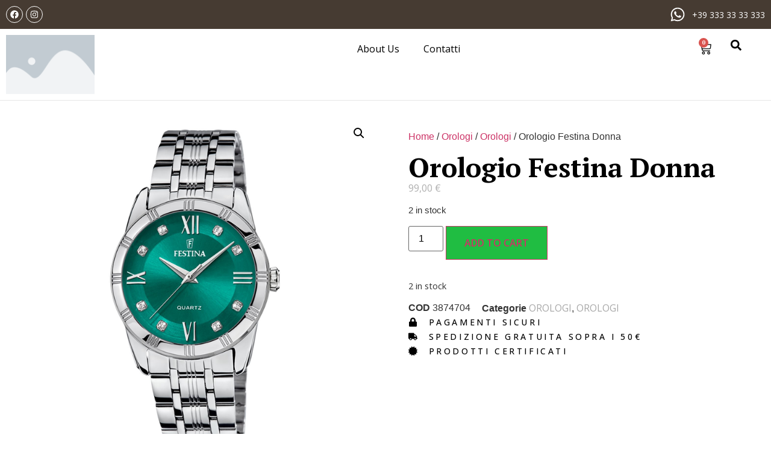

--- FILE ---
content_type: text/css
request_url: https://oirworld.com/wp-content/uploads/elementor/css/post-15.css?ver=1711031159
body_size: 1613
content:
.elementor-15 .elementor-element.elementor-element-298af953{--display:flex;--flex-direction:row;--container-widget-width:calc( ( 1 - var( --container-widget-flex-grow ) ) * 100% );--container-widget-height:100%;--container-widget-flex-grow:1;--container-widget-align-self:stretch;--justify-content:space-between;--align-items:center;--background-transition:0.3s;--padding-block-start:10px;--padding-block-end:10px;--padding-inline-start:10px;--padding-inline-end:10px;}.elementor-15 .elementor-element.elementor-element-298af953:not(.elementor-motion-effects-element-type-background), .elementor-15 .elementor-element.elementor-element-298af953 > .elementor-motion-effects-container > .elementor-motion-effects-layer{background-color:var( --e-global-color-bf904bf );}.elementor-15 .elementor-element.elementor-element-298af953, .elementor-15 .elementor-element.elementor-element-298af953::before{--border-transition:0.3s;}.elementor-15 .elementor-element.elementor-element-60c9bdfc{--grid-template-columns:repeat(0, auto);--icon-size:14px;--grid-column-gap:5px;--grid-row-gap:0px;}.elementor-15 .elementor-element.elementor-element-60c9bdfc .elementor-widget-container{text-align:center;}.elementor-15 .elementor-element.elementor-element-60c9bdfc .elementor-social-icon{background-color:var( --e-global-color-bf904bf );border-style:solid;border-width:1px 1px 1px 1px;border-color:var( --e-global-color-0dea226 );}.elementor-15 .elementor-element.elementor-element-60c9bdfc .elementor-social-icon i{color:#FFFFFF;}.elementor-15 .elementor-element.elementor-element-60c9bdfc .elementor-social-icon svg{fill:#FFFFFF;}.elementor-15 .elementor-element.elementor-element-60c9bdfc .elementor-social-icon:hover{background-color:var( --e-global-color-bf904bf );border-color:#A8A8A8;}.elementor-15 .elementor-element.elementor-element-60c9bdfc .elementor-social-icon:hover i{color:#A8A8A8;}.elementor-15 .elementor-element.elementor-element-60c9bdfc .elementor-social-icon:hover svg{fill:#A8A8A8;}.elementor-15 .elementor-element.elementor-element-6d6e8650 .elementor-icon-list-icon i{color:var( --e-global-color-0dea226 );transition:color 0.3s;}.elementor-15 .elementor-element.elementor-element-6d6e8650 .elementor-icon-list-icon svg{fill:var( --e-global-color-0dea226 );transition:fill 0.3s;}.elementor-15 .elementor-element.elementor-element-6d6e8650{--e-icon-list-icon-size:26px;--icon-vertical-offset:0px;}.elementor-15 .elementor-element.elementor-element-6d6e8650 .elementor-icon-list-item > .elementor-icon-list-text, .elementor-15 .elementor-element.elementor-element-6d6e8650 .elementor-icon-list-item > a{font-size:14px;}.elementor-15 .elementor-element.elementor-element-6d6e8650 .elementor-icon-list-text{color:var( --e-global-color-0dea226 );transition:color 0.3s;}.elementor-15 .elementor-element.elementor-element-1ec3772f{--display:flex;--flex-direction:row;--container-widget-width:initial;--container-widget-height:100%;--container-widget-flex-grow:1;--container-widget-align-self:stretch;--gap:0px 0px;--background-transition:0.3s;border-style:solid;--border-style:solid;border-width:0px 0px 1px 0px;--border-block-start-width:0px;--border-inline-end-width:0px;--border-block-end-width:1px;--border-inline-start-width:0px;border-color:#E7E7E7;--border-color:#E7E7E7;--padding-block-start:0px;--padding-block-end:0px;--padding-inline-start:0px;--padding-inline-end:0px;}.elementor-15 .elementor-element.elementor-element-1ec3772f:not(.elementor-motion-effects-element-type-background), .elementor-15 .elementor-element.elementor-element-1ec3772f > .elementor-motion-effects-container > .elementor-motion-effects-layer{background-color:var( --e-global-color-0dea226 );}.elementor-15 .elementor-element.elementor-element-1ec3772f, .elementor-15 .elementor-element.elementor-element-1ec3772f::before{--border-transition:0.3s;}.elementor-15 .elementor-element.elementor-element-66b8d3a2{--display:flex;--flex-direction:column;--container-widget-width:100%;--container-widget-height:initial;--container-widget-flex-grow:0;--container-widget-align-self:initial;--justify-content:center;--background-transition:0.3s;}.elementor-15 .elementor-element.elementor-element-ebb9df1{text-align:left;width:var( --container-widget-width, 100% );max-width:100%;--container-widget-width:100%;--container-widget-flex-grow:0;}.elementor-15 .elementor-element.elementor-element-ebb9df1 img{width:70%;}.elementor-15 .elementor-element.elementor-element-ebb9df1.elementor-element{--flex-grow:0;--flex-shrink:0;}.elementor-15 .elementor-element.elementor-element-71722940{--display:flex;--flex-direction:column;--container-widget-width:100%;--container-widget-height:initial;--container-widget-flex-grow:0;--container-widget-align-self:initial;--justify-content:center;--background-transition:0.3s;}.elementor-15 .elementor-element.elementor-element-12268122 .elementor-menu-toggle{margin:0 auto;}.elementor-15 .elementor-element.elementor-element-12268122 .elementor-nav-menu .elementor-item{font-family:var( --e-global-typography-text-font-family ), Sans-serif;font-weight:var( --e-global-typography-text-font-weight );}.elementor-15 .elementor-element.elementor-element-12268122 .elementor-nav-menu--main .elementor-item{color:var( --e-global-color-text );fill:var( --e-global-color-text );}.elementor-15 .elementor-element.elementor-element-45bde82c{--display:flex;--flex-direction:row;--container-widget-width:calc( ( 1 - var( --container-widget-flex-grow ) ) * 100% );--container-widget-height:100%;--container-widget-flex-grow:1;--container-widget-align-self:stretch;--justify-content:space-evenly;--align-items:center;--gap:0px 0px;--background-transition:0.3s;}.elementor-15 .elementor-element.elementor-element-160e36a4 .elementor-icon-wrapper{text-align:center;}.elementor-15 .elementor-element.elementor-element-160e36a4.elementor-view-stacked .elementor-icon{background-color:var( --e-global-color-text );}.elementor-15 .elementor-element.elementor-element-160e36a4.elementor-view-framed .elementor-icon, .elementor-15 .elementor-element.elementor-element-160e36a4.elementor-view-default .elementor-icon{color:var( --e-global-color-text );border-color:var( --e-global-color-text );}.elementor-15 .elementor-element.elementor-element-160e36a4.elementor-view-framed .elementor-icon, .elementor-15 .elementor-element.elementor-element-160e36a4.elementor-view-default .elementor-icon svg{fill:var( --e-global-color-text );}.elementor-15 .elementor-element.elementor-element-160e36a4 .elementor-icon{font-size:21px;}.elementor-15 .elementor-element.elementor-element-160e36a4 .elementor-icon svg{height:21px;}.elementor-15 .elementor-element.elementor-element-db6912e{--divider-style:solid;--subtotal-divider-style:solid;--elementor-remove-from-cart-button:none;--remove-from-cart-button:block;--toggle-button-icon-color:var( --e-global-color-text );--toggle-button-border-width:0px;--toggle-icon-size:21px;--cart-border-style:none;--product-price-color:#919191;--cart-footer-layout:1fr;--products-max-height-sidecart:calc(100vh - 300px);--products-max-height-minicart:calc(100vh - 450px);--view-cart-button-background-color:var( --e-global-color-cf2f6c3 );--view-cart-button-hover-background-color:#288F3E;--checkout-button-background-color:#073611;}.elementor-15 .elementor-element.elementor-element-db6912e .widget_shopping_cart_content{--subtotal-divider-left-width:0;--subtotal-divider-right-width:0;}.elementor-15 .elementor-element.elementor-element-db6912e .elementor-menu-cart__product-name a{font-family:"Open Sans", Sans-serif;font-size:20px;font-weight:600;color:var( --e-global-color-text );}.elementor-15 .elementor-element.elementor-element-db6912e .elementor-menu-cart__product .variation{font-family:"Open Sans", Sans-serif;font-size:12px;font-weight:500;}.elementor-15 .elementor-element.elementor-element-db6912e .elementor-menu-cart__product-price{font-family:var( --e-global-typography-text-font-family ), Sans-serif;font-weight:var( --e-global-typography-text-font-weight );}.elementor-15 .elementor-element.elementor-element-db6912e .elementor-menu-cart__product-price .product-quantity{font-family:var( --e-global-typography-text-font-family ), Sans-serif;font-weight:var( --e-global-typography-text-font-weight );}.elementor-15 .elementor-element.elementor-element-db6912e .elementor-menu-cart__footer-buttons .elementor-button{font-family:"Open Sans", Sans-serif;font-weight:600;text-transform:uppercase;}.elementor-15 .elementor-element.elementor-element-db6912e .elementor-menu-cart__footer-buttons a.elementor-button--view-cart{font-family:var( --e-global-typography-text-font-family ), Sans-serif;font-weight:var( --e-global-typography-text-font-weight );}.elementor-15 .elementor-element.elementor-element-db6912e .elementor-menu-cart__footer-buttons a.elementor-button--checkout{font-family:var( --e-global-typography-text-font-family ), Sans-serif;font-weight:var( --e-global-typography-text-font-weight );}.elementor-15 .elementor-element.elementor-element-db6912e .woocommerce-mini-cart__empty-message{font-family:var( --e-global-typography-text-font-family ), Sans-serif;font-weight:var( --e-global-typography-text-font-weight );}.elementor-15 .elementor-element.elementor-element-6d17f9ae .elementor-search-form{text-align:center;}.elementor-15 .elementor-element.elementor-element-6d17f9ae .elementor-search-form__toggle{--e-search-form-toggle-size:33px;--e-search-form-toggle-color:var( --e-global-color-text );--e-search-form-toggle-background-color:var( --e-global-color-0dea226 );}.elementor-15 .elementor-element.elementor-element-6d17f9ae .elementor-search-form__input,
					.elementor-15 .elementor-element.elementor-element-6d17f9ae .elementor-search-form__icon,
					.elementor-15 .elementor-element.elementor-element-6d17f9ae .elementor-lightbox .dialog-lightbox-close-button,
					.elementor-15 .elementor-element.elementor-element-6d17f9ae .elementor-lightbox .dialog-lightbox-close-button:hover,
					.elementor-15 .elementor-element.elementor-element-6d17f9ae.elementor-search-form--skin-full_screen input[type="search"].elementor-search-form__input{color:var( --e-global-color-primary );fill:var( --e-global-color-primary );}.elementor-15 .elementor-element.elementor-element-6d17f9ae:not(.elementor-search-form--skin-full_screen) .elementor-search-form__container{border-radius:3px;}.elementor-15 .elementor-element.elementor-element-6d17f9ae.elementor-search-form--skin-full_screen input[type="search"].elementor-search-form__input{border-radius:3px;}.elementor-15 .elementor-element.elementor-element-a259f8c{--display:flex;--flex-direction:row;--container-widget-width:initial;--container-widget-height:100%;--container-widget-flex-grow:1;--container-widget-align-self:stretch;--gap:0px 0px;--background-transition:0.3s;border-style:solid;--border-style:solid;border-width:0px 0px 1px 0px;--border-block-start-width:0px;--border-inline-end-width:0px;--border-block-end-width:1px;--border-inline-start-width:0px;border-color:#E7E7E7;--border-color:#E7E7E7;--padding-block-start:0px;--padding-block-end:0px;--padding-inline-start:0px;--padding-inline-end:0px;}.elementor-15 .elementor-element.elementor-element-a259f8c:not(.elementor-motion-effects-element-type-background), .elementor-15 .elementor-element.elementor-element-a259f8c > .elementor-motion-effects-container > .elementor-motion-effects-layer{background-color:var( --e-global-color-0dea226 );}.elementor-15 .elementor-element.elementor-element-a259f8c, .elementor-15 .elementor-element.elementor-element-a259f8c::before{--border-transition:0.3s;}.elementor-15 .elementor-element.elementor-element-75771f7{--display:flex;--flex-direction:column;--container-widget-width:100%;--container-widget-height:initial;--container-widget-flex-grow:0;--container-widget-align-self:initial;--justify-content:center;--background-transition:0.3s;}.elementor-15 .elementor-element.elementor-element-69658d7{text-align:left;width:var( --container-widget-width, 100% );max-width:100%;--container-widget-width:100%;--container-widget-flex-grow:0;}.elementor-15 .elementor-element.elementor-element-69658d7 img{width:70%;}.elementor-15 .elementor-element.elementor-element-69658d7.elementor-element{--flex-grow:0;--flex-shrink:0;}.elementor-15 .elementor-element.elementor-element-f64e057{--display:flex;--flex-direction:row;--container-widget-width:calc( ( 1 - var( --container-widget-flex-grow ) ) * 100% );--container-widget-height:100%;--container-widget-flex-grow:1;--container-widget-align-self:stretch;--justify-content:space-evenly;--align-items:center;--gap:0px 0px;--background-transition:0.3s;}.elementor-15 .elementor-element.elementor-element-ec5f655 .elementor-icon-wrapper{text-align:center;}.elementor-15 .elementor-element.elementor-element-ec5f655.elementor-view-stacked .elementor-icon{background-color:var( --e-global-color-text );}.elementor-15 .elementor-element.elementor-element-ec5f655.elementor-view-framed .elementor-icon, .elementor-15 .elementor-element.elementor-element-ec5f655.elementor-view-default .elementor-icon{color:var( --e-global-color-text );border-color:var( --e-global-color-text );}.elementor-15 .elementor-element.elementor-element-ec5f655.elementor-view-framed .elementor-icon, .elementor-15 .elementor-element.elementor-element-ec5f655.elementor-view-default .elementor-icon svg{fill:var( --e-global-color-text );}.elementor-15 .elementor-element.elementor-element-ec5f655 .elementor-icon{font-size:21px;}.elementor-15 .elementor-element.elementor-element-ec5f655 .elementor-icon svg{height:21px;}.elementor-15 .elementor-element.elementor-element-72b6e2d{--divider-style:solid;--subtotal-divider-style:solid;--elementor-remove-from-cart-button:none;--remove-from-cart-button:block;--toggle-button-icon-color:var( --e-global-color-text );--toggle-button-border-width:0px;--toggle-icon-size:21px;--cart-border-style:none;--product-price-color:#919191;--cart-footer-layout:1fr;--products-max-height-sidecart:calc(100vh - 300px);--products-max-height-minicart:calc(100vh - 450px);--view-cart-button-background-color:var( --e-global-color-cf2f6c3 );--view-cart-button-hover-background-color:#288F3E;--checkout-button-background-color:#073611;}.elementor-15 .elementor-element.elementor-element-72b6e2d .widget_shopping_cart_content{--subtotal-divider-left-width:0;--subtotal-divider-right-width:0;}.elementor-15 .elementor-element.elementor-element-72b6e2d .elementor-menu-cart__product-name a{font-family:"Open Sans", Sans-serif;font-size:20px;font-weight:600;color:var( --e-global-color-text );}.elementor-15 .elementor-element.elementor-element-72b6e2d .elementor-menu-cart__product .variation{font-family:"Open Sans", Sans-serif;font-size:12px;font-weight:500;}.elementor-15 .elementor-element.elementor-element-72b6e2d .elementor-menu-cart__product-price{font-family:var( --e-global-typography-text-font-family ), Sans-serif;font-weight:var( --e-global-typography-text-font-weight );}.elementor-15 .elementor-element.elementor-element-72b6e2d .elementor-menu-cart__product-price .product-quantity{font-family:var( --e-global-typography-text-font-family ), Sans-serif;font-weight:var( --e-global-typography-text-font-weight );}.elementor-15 .elementor-element.elementor-element-72b6e2d .elementor-menu-cart__footer-buttons .elementor-button{font-family:"Open Sans", Sans-serif;font-weight:600;text-transform:uppercase;}.elementor-15 .elementor-element.elementor-element-72b6e2d .elementor-menu-cart__footer-buttons a.elementor-button--view-cart{font-family:var( --e-global-typography-text-font-family ), Sans-serif;font-weight:var( --e-global-typography-text-font-weight );}.elementor-15 .elementor-element.elementor-element-72b6e2d .elementor-menu-cart__footer-buttons a.elementor-button--checkout{font-family:var( --e-global-typography-text-font-family ), Sans-serif;font-weight:var( --e-global-typography-text-font-weight );}.elementor-15 .elementor-element.elementor-element-72b6e2d .woocommerce-mini-cart__empty-message{font-family:var( --e-global-typography-text-font-family ), Sans-serif;font-weight:var( --e-global-typography-text-font-weight );}.elementor-15 .elementor-element.elementor-element-3ae4d74 .elementor-search-form{text-align:center;}.elementor-15 .elementor-element.elementor-element-3ae4d74 .elementor-search-form__toggle{--e-search-form-toggle-size:33px;--e-search-form-toggle-color:var( --e-global-color-text );--e-search-form-toggle-background-color:var( --e-global-color-0dea226 );}.elementor-15 .elementor-element.elementor-element-3ae4d74 .elementor-search-form__input,
					.elementor-15 .elementor-element.elementor-element-3ae4d74 .elementor-search-form__icon,
					.elementor-15 .elementor-element.elementor-element-3ae4d74 .elementor-lightbox .dialog-lightbox-close-button,
					.elementor-15 .elementor-element.elementor-element-3ae4d74 .elementor-lightbox .dialog-lightbox-close-button:hover,
					.elementor-15 .elementor-element.elementor-element-3ae4d74.elementor-search-form--skin-full_screen input[type="search"].elementor-search-form__input{color:var( --e-global-color-primary );fill:var( --e-global-color-primary );}.elementor-15 .elementor-element.elementor-element-3ae4d74:not(.elementor-search-form--skin-full_screen) .elementor-search-form__container{border-radius:3px;}.elementor-15 .elementor-element.elementor-element-3ae4d74.elementor-search-form--skin-full_screen input[type="search"].elementor-search-form__input{border-radius:3px;}.elementor-15 .elementor-element.elementor-element-fe5347c{--display:flex;--flex-direction:column;--container-widget-width:100%;--container-widget-height:initial;--container-widget-flex-grow:0;--container-widget-align-self:initial;--justify-content:center;--background-transition:0.3s;}.elementor-15 .elementor-element.elementor-element-b6d2344 .elementor-menu-toggle{margin:0 auto;}.elementor-15 .elementor-element.elementor-element-b6d2344 .elementor-nav-menu .elementor-item{font-family:var( --e-global-typography-text-font-family ), Sans-serif;font-weight:var( --e-global-typography-text-font-weight );}.elementor-15 .elementor-element.elementor-element-b6d2344 .elementor-nav-menu--main .elementor-item{color:var( --e-global-color-text );fill:var( --e-global-color-text );}@media(max-width:767px){.elementor-15 .elementor-element.elementor-element-75771f7{--width:40%;}.elementor-15 .elementor-element.elementor-element-f64e057{--width:35%;--flex-direction:row;--container-widget-width:initial;--container-widget-height:100%;--container-widget-flex-grow:1;--container-widget-align-self:stretch;--gap:0px 0px;--padding-block-start:0px;--padding-block-end:0px;--padding-inline-start:0px;--padding-inline-end:0px;}.elementor-15 .elementor-element.elementor-element-72b6e2d .elementor-menu-cart__product-name a{font-size:16px;}.elementor-15 .elementor-element.elementor-element-fe5347c{--width:25%;}}@media(min-width:768px){.elementor-15 .elementor-element.elementor-element-298af953{--content-width:1300px;}.elementor-15 .elementor-element.elementor-element-1ec3772f{--content-width:1300px;}.elementor-15 .elementor-element.elementor-element-66b8d3a2{--width:18%;}.elementor-15 .elementor-element.elementor-element-71722940{--width:70%;}.elementor-15 .elementor-element.elementor-element-45bde82c{--width:12%;}.elementor-15 .elementor-element.elementor-element-a259f8c{--content-width:1300px;}.elementor-15 .elementor-element.elementor-element-75771f7{--width:18%;}.elementor-15 .elementor-element.elementor-element-f64e057{--width:12%;}.elementor-15 .elementor-element.elementor-element-fe5347c{--width:70%;}}

--- FILE ---
content_type: text/css
request_url: https://oirworld.com/wp-content/uploads/elementor/css/post-85.css?ver=1711031159
body_size: 1356
content:
.elementor-85 .elementor-element.elementor-element-d6bd948{--display:flex;--flex-direction:row;--container-widget-width:initial;--container-widget-height:100%;--container-widget-flex-grow:1;--container-widget-align-self:stretch;--justify-content:center;--gap:0px 0px;--background-transition:0.3s;border-style:solid;--border-style:solid;border-width:1px 0px 1px 0px;--border-block-start-width:1px;--border-inline-end-width:0px;--border-block-end-width:1px;--border-inline-start-width:0px;border-color:#E7E7E7;--border-color:#E7E7E7;--padding-block-start:1%;--padding-block-end:1%;--padding-inline-start:1%;--padding-inline-end:1%;}.elementor-85 .elementor-element.elementor-element-d6bd948:not(.elementor-motion-effects-element-type-background), .elementor-85 .elementor-element.elementor-element-d6bd948 > .elementor-motion-effects-container > .elementor-motion-effects-layer{background-color:var( --e-global-color-0dea226 );}.elementor-85 .elementor-element.elementor-element-d6bd948, .elementor-85 .elementor-element.elementor-element-d6bd948::before{--border-transition:0.3s;}.elementor-85 .elementor-element.elementor-element-ba26988 .elementor-icon-list-items:not(.elementor-inline-items) .elementor-icon-list-item:not(:last-child){padding-bottom:calc(50px/2);}.elementor-85 .elementor-element.elementor-element-ba26988 .elementor-icon-list-items:not(.elementor-inline-items) .elementor-icon-list-item:not(:first-child){margin-top:calc(50px/2);}.elementor-85 .elementor-element.elementor-element-ba26988 .elementor-icon-list-items.elementor-inline-items .elementor-icon-list-item{margin-right:calc(50px/2);margin-left:calc(50px/2);}.elementor-85 .elementor-element.elementor-element-ba26988 .elementor-icon-list-items.elementor-inline-items{margin-right:calc(-50px/2);margin-left:calc(-50px/2);}body.rtl .elementor-85 .elementor-element.elementor-element-ba26988 .elementor-icon-list-items.elementor-inline-items .elementor-icon-list-item:after{left:calc(-50px/2);}body:not(.rtl) .elementor-85 .elementor-element.elementor-element-ba26988 .elementor-icon-list-items.elementor-inline-items .elementor-icon-list-item:after{right:calc(-50px/2);}.elementor-85 .elementor-element.elementor-element-ba26988 .elementor-icon-list-icon i{transition:color 0.3s;}.elementor-85 .elementor-element.elementor-element-ba26988 .elementor-icon-list-icon svg{transition:fill 0.3s;}.elementor-85 .elementor-element.elementor-element-ba26988{--e-icon-list-icon-size:15px;--icon-vertical-offset:0px;}.elementor-85 .elementor-element.elementor-element-ba26988 .elementor-icon-list-icon{padding-right:10px;}.elementor-85 .elementor-element.elementor-element-ba26988 .elementor-icon-list-item > .elementor-icon-list-text, .elementor-85 .elementor-element.elementor-element-ba26988 .elementor-icon-list-item > a{font-family:"Open Sans", Sans-serif;font-size:14px;font-weight:500;letter-spacing:3.6px;}.elementor-85 .elementor-element.elementor-element-ba26988 .elementor-icon-list-text{color:var( --e-global-color-primary );transition:color 0.3s;}.elementor-85 .elementor-element.elementor-element-2cc2ab3{--display:flex;--flex-direction:row;--container-widget-width:calc( ( 1 - var( --container-widget-flex-grow ) ) * 100% );--container-widget-height:100%;--container-widget-flex-grow:1;--container-widget-align-self:stretch;--align-items:stretch;--gap:0px 0px;--background-transition:0.3s;--padding-block-start:5%;--padding-block-end:3%;--padding-inline-start:5%;--padding-inline-end:5%;}.elementor-85 .elementor-element.elementor-element-2cc2ab3:not(.elementor-motion-effects-element-type-background), .elementor-85 .elementor-element.elementor-element-2cc2ab3 > .elementor-motion-effects-container > .elementor-motion-effects-layer{background-color:#FDFDFD;}.elementor-85 .elementor-element.elementor-element-2cc2ab3, .elementor-85 .elementor-element.elementor-element-2cc2ab3::before{--border-transition:0.3s;}.elementor-85 .elementor-element.elementor-element-3ff976c{--display:flex;--background-transition:0.3s;--padding-block-start:0%;--padding-block-end:0%;--padding-inline-start:0%;--padding-inline-end:3%;}.elementor-85 .elementor-element.elementor-element-8f76fd6{--grid-template-columns:repeat(0, auto);--icon-size:22px;--grid-column-gap:0px;--grid-row-gap:0px;}.elementor-85 .elementor-element.elementor-element-8f76fd6 .elementor-widget-container{text-align:left;}.elementor-85 .elementor-element.elementor-element-8f76fd6 .elementor-social-icon{background-color:var( --e-global-color-secondary );border-style:solid;border-width:0px 0px 0px 0px;border-color:var( --e-global-color-accent );}.elementor-85 .elementor-element.elementor-element-8f76fd6 .elementor-social-icon i{color:var( --e-global-color-text );}.elementor-85 .elementor-element.elementor-element-8f76fd6 .elementor-social-icon svg{fill:var( --e-global-color-text );}.elementor-85 .elementor-element.elementor-element-0aa8a90{--display:flex;--gap:10px 10px;--background-transition:0.3s;--padding-block-start:0px;--padding-block-end:0px;--padding-inline-start:0px;--padding-inline-end:0px;}.elementor-85 .elementor-element.elementor-element-60ec25c .elementor-heading-title{color:#000000;font-family:var( --e-global-typography-primary-font-family ), Sans-serif;font-weight:var( --e-global-typography-primary-font-weight );}.elementor-85 .elementor-element.elementor-element-f0527f3 .elementor-icon-list-items:not(.elementor-inline-items) .elementor-icon-list-item:not(:last-child){padding-bottom:calc(7px/2);}.elementor-85 .elementor-element.elementor-element-f0527f3 .elementor-icon-list-items:not(.elementor-inline-items) .elementor-icon-list-item:not(:first-child){margin-top:calc(7px/2);}.elementor-85 .elementor-element.elementor-element-f0527f3 .elementor-icon-list-items.elementor-inline-items .elementor-icon-list-item{margin-right:calc(7px/2);margin-left:calc(7px/2);}.elementor-85 .elementor-element.elementor-element-f0527f3 .elementor-icon-list-items.elementor-inline-items{margin-right:calc(-7px/2);margin-left:calc(-7px/2);}body.rtl .elementor-85 .elementor-element.elementor-element-f0527f3 .elementor-icon-list-items.elementor-inline-items .elementor-icon-list-item:after{left:calc(-7px/2);}body:not(.rtl) .elementor-85 .elementor-element.elementor-element-f0527f3 .elementor-icon-list-items.elementor-inline-items .elementor-icon-list-item:after{right:calc(-7px/2);}.elementor-85 .elementor-element.elementor-element-f0527f3 .elementor-icon-list-icon i{transition:color 0.3s;}.elementor-85 .elementor-element.elementor-element-f0527f3 .elementor-icon-list-icon svg{transition:fill 0.3s;}.elementor-85 .elementor-element.elementor-element-f0527f3{--e-icon-list-icon-size:14px;--icon-vertical-offset:0px;}.elementor-85 .elementor-element.elementor-element-f0527f3 .elementor-icon-list-item > .elementor-icon-list-text, .elementor-85 .elementor-element.elementor-element-f0527f3 .elementor-icon-list-item > a{font-family:var( --e-global-typography-text-font-family ), Sans-serif;font-weight:var( --e-global-typography-text-font-weight );}.elementor-85 .elementor-element.elementor-element-f0527f3 .elementor-icon-list-text{color:var( --e-global-color-text );transition:color 0.3s;}.elementor-85 .elementor-element.elementor-element-41964fa{--display:flex;--gap:10px 10px;--background-transition:0.3s;--padding-block-start:0px;--padding-block-end:0px;--padding-inline-start:0px;--padding-inline-end:0px;}.elementor-85 .elementor-element.elementor-element-0313636 .elementor-heading-title{color:#000000;font-family:var( --e-global-typography-primary-font-family ), Sans-serif;font-weight:var( --e-global-typography-primary-font-weight );}.elementor-85 .elementor-element.elementor-element-1ed456b .elementor-nav-menu .elementor-item{font-family:var( --e-global-typography-text-font-family ), Sans-serif;font-weight:var( --e-global-typography-text-font-weight );}.elementor-85 .elementor-element.elementor-element-1ed456b .elementor-nav-menu--main .elementor-item{color:var( --e-global-color-text );fill:var( --e-global-color-text );padding-left:0px;padding-right:0px;padding-top:5px;padding-bottom:5px;}.elementor-85 .elementor-element.elementor-element-1ed456b .elementor-nav-menu--main .elementor-item:hover,
					.elementor-85 .elementor-element.elementor-element-1ed456b .elementor-nav-menu--main .elementor-item.elementor-item-active,
					.elementor-85 .elementor-element.elementor-element-1ed456b .elementor-nav-menu--main .elementor-item.highlighted,
					.elementor-85 .elementor-element.elementor-element-1ed456b .elementor-nav-menu--main .elementor-item:focus{color:#626060;fill:#626060;}.elementor-85 .elementor-element.elementor-element-1ed456b .elementor-nav-menu--main .elementor-item.elementor-item-active{color:#000000;}.elementor-85 .elementor-element.elementor-element-1ed456b{--e-nav-menu-horizontal-menu-item-margin:calc( 3px / 2 );}.elementor-85 .elementor-element.elementor-element-1ed456b .elementor-nav-menu--main:not(.elementor-nav-menu--layout-horizontal) .elementor-nav-menu > li:not(:last-child){margin-bottom:3px;}.elementor-85 .elementor-element.elementor-element-d0146f9{--display:flex;--gap:10px 10px;--background-transition:0.3s;--padding-block-start:0px;--padding-block-end:0px;--padding-inline-start:0px;--padding-inline-end:0px;}.elementor-85 .elementor-element.elementor-element-26e481d .elementor-heading-title{color:#000000;font-family:var( --e-global-typography-primary-font-family ), Sans-serif;font-weight:var( --e-global-typography-primary-font-weight );}.elementor-85 .elementor-element.elementor-element-b79d808 .elementor-nav-menu .elementor-item{font-family:var( --e-global-typography-text-font-family ), Sans-serif;font-weight:var( --e-global-typography-text-font-weight );}.elementor-85 .elementor-element.elementor-element-b79d808 .elementor-nav-menu--main .elementor-item{color:var( --e-global-color-text );fill:var( --e-global-color-text );padding-left:0px;padding-right:0px;padding-top:5px;padding-bottom:5px;}.elementor-85 .elementor-element.elementor-element-b79d808 .elementor-nav-menu--main .elementor-item:hover,
					.elementor-85 .elementor-element.elementor-element-b79d808 .elementor-nav-menu--main .elementor-item.elementor-item-active,
					.elementor-85 .elementor-element.elementor-element-b79d808 .elementor-nav-menu--main .elementor-item.highlighted,
					.elementor-85 .elementor-element.elementor-element-b79d808 .elementor-nav-menu--main .elementor-item:focus{color:#626060;fill:#626060;}.elementor-85 .elementor-element.elementor-element-b79d808 .elementor-nav-menu--main .elementor-item.elementor-item-active{color:#000000;}.elementor-85 .elementor-element.elementor-element-b79d808{--e-nav-menu-horizontal-menu-item-margin:calc( 3px / 2 );}.elementor-85 .elementor-element.elementor-element-b79d808 .elementor-nav-menu--main:not(.elementor-nav-menu--layout-horizontal) .elementor-nav-menu > li:not(:last-child){margin-bottom:3px;}.elementor-85 .elementor-element.elementor-element-0d6ec33{--display:flex;--gap:10px 10px;--background-transition:0.3s;--padding-block-start:0px;--padding-block-end:0px;--padding-inline-start:0px;--padding-inline-end:0px;}.elementor-85 .elementor-element.elementor-element-4cc029e .elementor-heading-title{color:#000000;font-family:var( --e-global-typography-primary-font-family ), Sans-serif;font-weight:var( --e-global-typography-primary-font-weight );}.elementor-85 .elementor-element.elementor-element-3f35f6f .elementor-nav-menu .elementor-item{font-family:var( --e-global-typography-text-font-family ), Sans-serif;font-weight:var( --e-global-typography-text-font-weight );}.elementor-85 .elementor-element.elementor-element-3f35f6f .elementor-nav-menu--main .elementor-item{color:var( --e-global-color-text );fill:var( --e-global-color-text );padding-left:0px;padding-right:0px;padding-top:5px;padding-bottom:5px;}.elementor-85 .elementor-element.elementor-element-3f35f6f .elementor-nav-menu--main .elementor-item:hover,
					.elementor-85 .elementor-element.elementor-element-3f35f6f .elementor-nav-menu--main .elementor-item.elementor-item-active,
					.elementor-85 .elementor-element.elementor-element-3f35f6f .elementor-nav-menu--main .elementor-item.highlighted,
					.elementor-85 .elementor-element.elementor-element-3f35f6f .elementor-nav-menu--main .elementor-item:focus{color:#626060;fill:#626060;}.elementor-85 .elementor-element.elementor-element-3f35f6f .elementor-nav-menu--main .elementor-item.elementor-item-active{color:#000000;}.elementor-85 .elementor-element.elementor-element-3f35f6f{--e-nav-menu-horizontal-menu-item-margin:calc( 3px / 2 );}.elementor-85 .elementor-element.elementor-element-3f35f6f .elementor-nav-menu--main:not(.elementor-nav-menu--layout-horizontal) .elementor-nav-menu > li:not(:last-child){margin-bottom:3px;}.elementor-85 .elementor-element.elementor-element-a2ea16e{--display:flex;--min-height:50px;--flex-direction:row;--container-widget-width:calc( ( 1 - var( --container-widget-flex-grow ) ) * 100% );--container-widget-height:100%;--container-widget-flex-grow:1;--container-widget-align-self:stretch;--justify-content:center;--align-items:center;--gap:0px 0px;--background-transition:0.3s;--padding-block-start:0%;--padding-block-end:0%;--padding-inline-start:5%;--padding-inline-end:5%;}.elementor-85 .elementor-element.elementor-element-a2ea16e:not(.elementor-motion-effects-element-type-background), .elementor-85 .elementor-element.elementor-element-a2ea16e > .elementor-motion-effects-container > .elementor-motion-effects-layer{background-color:#F8F3EF;}.elementor-85 .elementor-element.elementor-element-a2ea16e, .elementor-85 .elementor-element.elementor-element-a2ea16e::before{--border-transition:0.3s;}.elementor-85 .elementor-element.elementor-element-d7c077b{text-align:center;}.elementor-85 .elementor-element.elementor-element-d7c077b .elementor-heading-title{color:#7E7E7E;font-family:var( --e-global-typography-text-font-family ), Sans-serif;font-weight:var( --e-global-typography-text-font-weight );}.elementor-85 .elementor-element.elementor-element-b8c1639{font-family:var( --e-global-typography-text-font-family ), Sans-serif;font-weight:var( --e-global-typography-text-font-weight );}@media(min-width:768px){.elementor-85 .elementor-element.elementor-element-d6bd948{--content-width:1300px;}}@media(max-width:1024px) and (min-width:768px){.elementor-85 .elementor-element.elementor-element-3ff976c{--width:100%;}.elementor-85 .elementor-element.elementor-element-0aa8a90{--width:45%;}.elementor-85 .elementor-element.elementor-element-41964fa{--width:45%;}.elementor-85 .elementor-element.elementor-element-d0146f9{--width:45%;}.elementor-85 .elementor-element.elementor-element-0d6ec33{--width:45%;}}@media(max-width:1024px){.elementor-85 .elementor-element.elementor-element-2cc2ab3{--flex-direction:row;--container-widget-width:initial;--container-widget-height:100%;--container-widget-flex-grow:1;--container-widget-align-self:stretch;--justify-content:space-between;--gap:48px 48px;--flex-wrap:wrap;}.elementor-85 .elementor-element.elementor-element-3ff976c.e-con{--align-self:flex-start;}}@media(max-width:767px){.elementor-85 .elementor-element.elementor-element-ba26988 .elementor-icon-list-item > .elementor-icon-list-text, .elementor-85 .elementor-element.elementor-element-ba26988 .elementor-icon-list-item > a{letter-spacing:3.5px;}.elementor-85 .elementor-element.elementor-element-ba26988 > .elementor-widget-container{padding:4% 4% 4% 4%;}.elementor-85 .elementor-element.elementor-element-2cc2ab3{--padding-block-start:15%;--padding-block-end:15%;--padding-inline-start:5%;--padding-inline-end:5%;}.elementor-85 .elementor-element.elementor-element-8f76fd6 > .elementor-widget-container{padding:0px 0px 0px 0px;}.elementor-85 .elementor-element.elementor-element-a2ea16e{--padding-block-start:5%;--padding-block-end:5%;--padding-inline-start:5%;--padding-inline-end:5%;}.elementor-85 .elementor-element.elementor-element-d7c077b > .elementor-widget-container{padding:0px 0px 0px 0px;}}

--- FILE ---
content_type: text/css
request_url: https://oirworld.com/wp-content/uploads/elementor/css/post-77.css?ver=1711031238
body_size: 1092
content:
.elementor-77 .elementor-element.elementor-element-ae5431b{--display:flex;--flex-direction:row;--container-widget-width:initial;--container-widget-height:100%;--container-widget-flex-grow:1;--container-widget-align-self:stretch;--gap:0px 0px;--background-transition:0.3s;}.elementor-77 .elementor-element.elementor-element-3ba9db4{--display:flex;--flex-direction:column;--container-widget-width:100%;--container-widget-height:initial;--container-widget-flex-grow:0;--container-widget-align-self:initial;--background-transition:0.3s;}.elementor-77 .elementor-element.elementor-element-601aa1e{--display:flex;--flex-direction:column;--container-widget-width:100%;--container-widget-height:initial;--container-widget-flex-grow:0;--container-widget-align-self:initial;--background-transition:0.3s;--padding-block-start:3%;--padding-block-end:3%;--padding-inline-start:3%;--padding-inline-end:3%;}.woocommerce .elementor-77 .elementor-element.elementor-element-4a11210 .price{color:#AFAFAF;font-family:var( --e-global-typography-text-font-family ), Sans-serif;font-weight:var( --e-global-typography-text-font-weight );}.elementor-77 .elementor-element.elementor-element-3afc63f .cart button, .elementor-77 .elementor-element.elementor-element-3afc63f .cart .button{font-family:"Open Sans", Sans-serif;font-weight:600;text-transform:uppercase;border-radius:0px 0px 0px 0px;padding:15px 30px 15px 30px;background-color:var( --e-global-color-cf2f6c3 );transition:all 0.2s;}.elementor-77 .elementor-element.elementor-element-3afc63f .cart button:hover, .elementor-77 .elementor-element.elementor-element-3afc63f .cart .button:hover{background-color:#18802F;}.elementor-77 .elementor-element.elementor-element-3afc63f .quantity .qty{transition:all 0.2s;}.woocommerce .elementor-77 .elementor-element.elementor-element-6b0a92d .stock{font-family:var( --e-global-typography-text-font-family ), Sans-serif;font-weight:var( --e-global-typography-text-font-weight );}.elementor-77 .elementor-element.elementor-element-2f86d70:not(.elementor-woo-meta--view-inline) .product_meta .detail-container:not(:last-child){padding-bottom:calc(19px/2);}.elementor-77 .elementor-element.elementor-element-2f86d70:not(.elementor-woo-meta--view-inline) .product_meta .detail-container:not(:first-child){margin-top:calc(19px/2);}.elementor-77 .elementor-element.elementor-element-2f86d70.elementor-woo-meta--view-inline .product_meta .detail-container{margin-right:calc(19px/2);margin-left:calc(19px/2);}.elementor-77 .elementor-element.elementor-element-2f86d70.elementor-woo-meta--view-inline .product_meta{margin-right:calc(-19px/2);margin-left:calc(-19px/2);}body:not(.rtl) .elementor-77 .elementor-element.elementor-element-2f86d70.elementor-woo-meta--view-inline .detail-container:after{right:calc( (-19px/2) + (-1px/2) );}body:not.rtl .elementor-77 .elementor-element.elementor-element-2f86d70.elementor-woo-meta--view-inline .detail-container:after{left:calc( (-19px/2) - (1px/2) );}.elementor-77 .elementor-element.elementor-element-2f86d70 a{font-family:"Open Sans", Sans-serif;font-weight:400;text-transform:uppercase;color:#A8A8A8;}.elementor-77 .elementor-element.elementor-element-d238bf2 .elementor-icon-list-items:not(.elementor-inline-items) .elementor-icon-list-item:not(:last-child){padding-bottom:calc(3px/2);}.elementor-77 .elementor-element.elementor-element-d238bf2 .elementor-icon-list-items:not(.elementor-inline-items) .elementor-icon-list-item:not(:first-child){margin-top:calc(3px/2);}.elementor-77 .elementor-element.elementor-element-d238bf2 .elementor-icon-list-items.elementor-inline-items .elementor-icon-list-item{margin-right:calc(3px/2);margin-left:calc(3px/2);}.elementor-77 .elementor-element.elementor-element-d238bf2 .elementor-icon-list-items.elementor-inline-items{margin-right:calc(-3px/2);margin-left:calc(-3px/2);}body.rtl .elementor-77 .elementor-element.elementor-element-d238bf2 .elementor-icon-list-items.elementor-inline-items .elementor-icon-list-item:after{left:calc(-3px/2);}body:not(.rtl) .elementor-77 .elementor-element.elementor-element-d238bf2 .elementor-icon-list-items.elementor-inline-items .elementor-icon-list-item:after{right:calc(-3px/2);}.elementor-77 .elementor-element.elementor-element-d238bf2 .elementor-icon-list-icon i{transition:color 0.3s;}.elementor-77 .elementor-element.elementor-element-d238bf2 .elementor-icon-list-icon svg{transition:fill 0.3s;}.elementor-77 .elementor-element.elementor-element-d238bf2{--e-icon-list-icon-size:15px;--icon-vertical-offset:0px;}.elementor-77 .elementor-element.elementor-element-d238bf2 .elementor-icon-list-icon{padding-right:10px;}.elementor-77 .elementor-element.elementor-element-d238bf2 .elementor-icon-list-item > .elementor-icon-list-text, .elementor-77 .elementor-element.elementor-element-d238bf2 .elementor-icon-list-item > a{font-family:"Open Sans", Sans-serif;font-size:14px;font-weight:500;letter-spacing:3.6px;}.elementor-77 .elementor-element.elementor-element-d238bf2 .elementor-icon-list-text{color:var( --e-global-color-primary );transition:color 0.3s;}.elementor-77 .elementor-element.elementor-element-5d96546{--display:flex;--flex-direction:column;--container-widget-width:100%;--container-widget-height:initial;--container-widget-flex-grow:0;--container-widget-align-self:initial;--background-transition:0.3s;}.elementor-77 .elementor-element.elementor-element-a81c909{--display:flex;--background-transition:0.3s;--padding-block-start:3%;--padding-block-end:3%;--padding-inline-start:3%;--padding-inline-end:3%;}.elementor-77 .elementor-element.elementor-element-a81c909:not(.elementor-motion-effects-element-type-background), .elementor-77 .elementor-element.elementor-element-a81c909 > .elementor-motion-effects-container > .elementor-motion-effects-layer{background-color:var( --e-global-color-secondary );}.elementor-77 .elementor-element.elementor-element-a81c909, .elementor-77 .elementor-element.elementor-element-a81c909::before{--border-transition:0.3s;}.woocommerce .elementor-77 .elementor-element.elementor-element-a5bdc54 .woocommerce-tabs ul.wc-tabs li a{color:var( --e-global-color-text );font-family:var( --e-global-typography-text-font-family ), Sans-serif;font-weight:var( --e-global-typography-text-font-weight );}.woocommerce .elementor-77 .elementor-element.elementor-element-a5bdc54 .woocommerce-tabs .woocommerce-Tabs-panel, .woocommerce .elementor-77 .elementor-element.elementor-element-a5bdc54 .woocommerce-tabs ul.wc-tabs li.active{background-color:var( --e-global-color-secondary );}.woocommerce .elementor-77 .elementor-element.elementor-element-a5bdc54 .woocommerce-tabs ul.wc-tabs li.active{border-bottom-color:var( --e-global-color-secondary );}.woocommerce .elementor-77 .elementor-element.elementor-element-a5bdc54 .woocommerce-tabs ul.wc-tabs li{border-radius:1px 1px 0 0;}.woocommerce .elementor-77 .elementor-element.elementor-element-a5bdc54 .woocommerce-tabs .woocommerce-Tabs-panel{font-family:var( --e-global-typography-text-font-family ), Sans-serif;font-weight:var( --e-global-typography-text-font-weight );border-width:1px 1px 1px 1px;margin-top:-1px;}.woocommerce .elementor-77 .elementor-element.elementor-element-a5bdc54 .woocommerce-Tabs-panel h2{color:var( --e-global-color-text );}.elementor-77 .elementor-element.elementor-element-b024da7{--display:flex;--flex-direction:column;--container-widget-width:100%;--container-widget-height:initial;--container-widget-flex-grow:0;--container-widget-align-self:initial;--background-transition:0.3s;--padding-block-start:2%;--padding-block-end:2%;--padding-inline-start:0%;--padding-inline-end:0%;}.elementor-77 .elementor-element.elementor-element-c4ffb5d{--divider-border-style:solid;--divider-color:#000;--divider-border-width:1px;}.elementor-77 .elementor-element.elementor-element-c4ffb5d .elementor-divider-separator{width:100%;}.elementor-77 .elementor-element.elementor-element-c4ffb5d .elementor-divider{padding-block-start:15px;padding-block-end:15px;}.elementor-77 .elementor-element.elementor-element-1b28443{--swiper-slides-to-display:4;--arrow-prev-left-align:0%;--arrow-prev-translate-x:0px;--arrow-prev-left-position:0px;--arrow-prev-top-align:50%;--arrow-prev-translate-y:-50%;--arrow-prev-top-position:0px;--arrow-next-right-align:0%;--arrow-next-translate-x:0%;--arrow-next-right-position:0px;--arrow-next-top-align:50%;--arrow-next-translate-y:-50%;--arrow-next-top-position:0px;--swiper-slides-gap:10px;}.elementor-77 .elementor-element.elementor-element-1b28443 .swiper-slide > .elementor-element{height:100%;}@media(max-width:1024px){.elementor-77 .elementor-element.elementor-element-1b28443{--swiper-slides-to-display:2;}}@media(min-width:768px){.elementor-77 .elementor-element.elementor-element-3ba9db4{--width:50%;}.elementor-77 .elementor-element.elementor-element-601aa1e{--width:50%;}}@media(max-width:767px){.elementor-77 .elementor-element.elementor-element-d238bf2 .elementor-icon-list-item > .elementor-icon-list-text, .elementor-77 .elementor-element.elementor-element-d238bf2 .elementor-icon-list-item > a{letter-spacing:3.5px;}.elementor-77 .elementor-element.elementor-element-d238bf2 > .elementor-widget-container{padding:4% 4% 4% 4%;}.elementor-77 .elementor-element.elementor-element-1b28443{--swiper-slides-to-display:1;}}